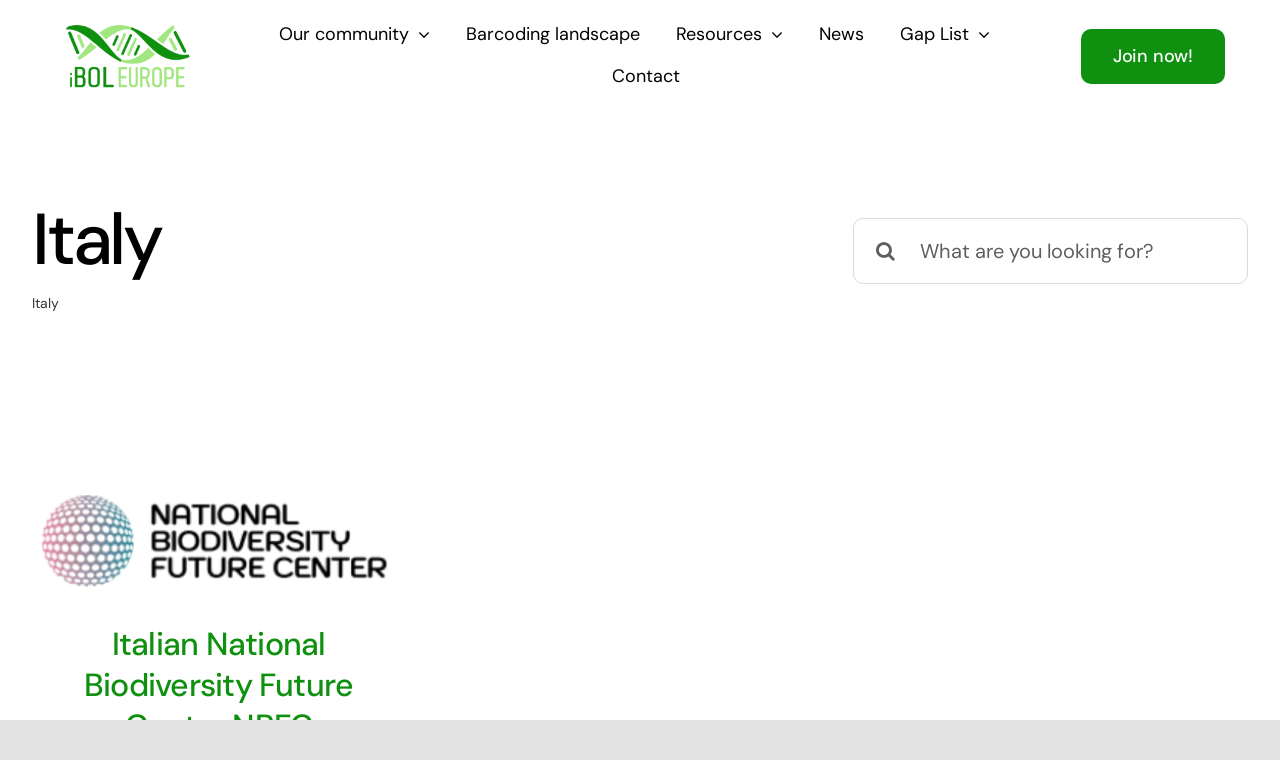

--- FILE ---
content_type: text/css
request_url: https://iboleurope.org/wp-content/themes/Avada-Child-Theme/style.css?ver=6.9
body_size: 228
content:
/*
Theme Name: Avada Child
Description: Child theme for Avada theme
Author: ThemeFusion
Author URI: https://theme-fusion.com
Template: Avada
Version: 1.0.0
Text Domain:  Avada
*/

.footer-form { margin: 10px 0 !important; }
.ibol-step .content-box-column .content-container p { font-size: 0.8em; }